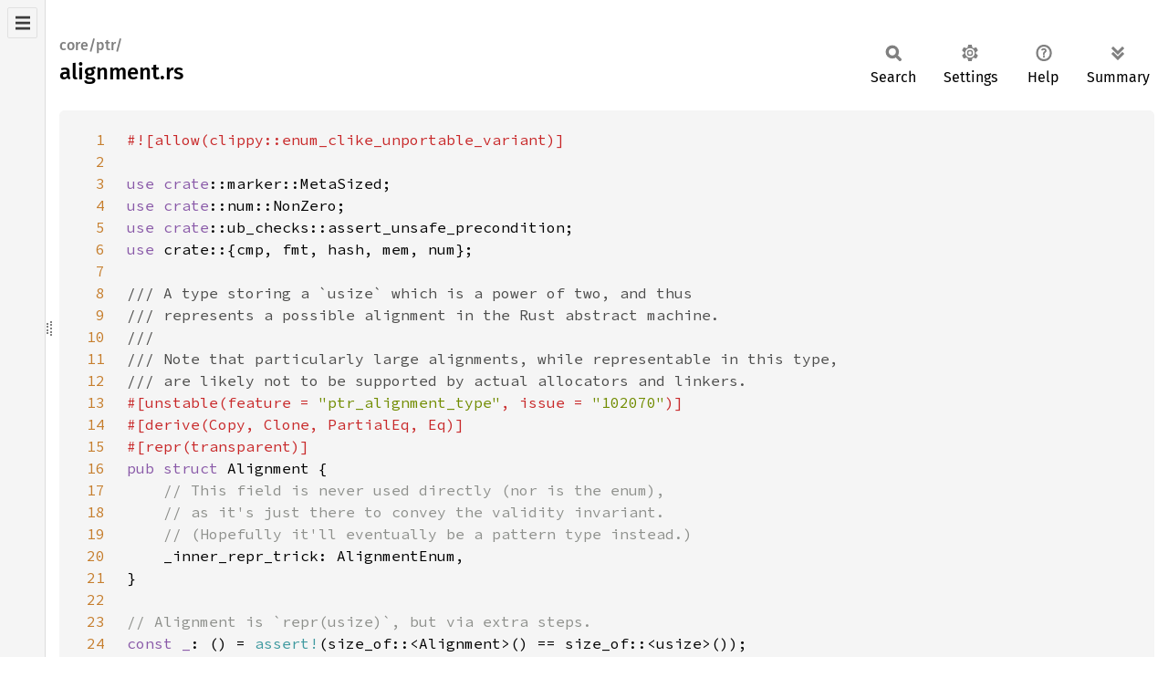

--- FILE ---
content_type: text/html
request_url: https://doc.rust-lang.org/nightly/src/core/ptr/alignment.rs.html
body_size: 9535
content:
<!DOCTYPE html><html lang="en"><head><meta charset="utf-8"><meta name="viewport" content="width=device-width, initial-scale=1.0"><meta name="generator" content="rustdoc"><meta name="description" content="Source of the Rust file `library/core/src/ptr/alignment.rs`."><title>alignment.rs - source</title><script>if(window.location.protocol!=="file:")document.head.insertAdjacentHTML("beforeend","SourceSerif4-Regular-6b053e98.ttf.woff2,FiraSans-Italic-81dc35de.woff2,FiraSans-Regular-0fe48ade.woff2,FiraSans-MediumItalic-ccf7e434.woff2,FiraSans-Medium-e1aa3f0a.woff2,SourceCodePro-Regular-8badfe75.ttf.woff2,SourceCodePro-Semibold-aa29a496.ttf.woff2".split(",").map(f=>`<link rel="preload" as="font" type="font/woff2"href="../../../static.files/${f}">`).join(""))</script><link rel="stylesheet" href="../../../static.files/normalize-9960930a.css"><link rel="stylesheet" href="../../../static.files/rustdoc-b7b9f40b.css"><meta name="rustdoc-vars" data-root-path="../../../" data-static-root-path="../../../static.files/" data-current-crate="core" data-themes="" data-resource-suffix="1.95.0" data-rustdoc-version="1.95.0-nightly (57d2fb136 2026-02-01)" data-channel="nightly" data-search-js="search-fb33671b.js" data-stringdex-js="stringdex-b897f86f.js" data-settings-js="settings-170eb4bf.js" ><script src="../../../static.files/storage-f9617a14.js"></script><script defer src="../../../static.files/src-script-813739b1.js"></script><script defer src="../../../src-files1.95.0.js"></script><script defer src="../../../static.files/main-12f88f4f.js"></script><noscript><link rel="stylesheet" href="../../../static.files/noscript-f7c3ffd8.css"></noscript><link rel="alternate icon" type="image/png" href="../../../static.files/favicon-32x32-eab170b8.png"><link rel="icon" type="image/svg+xml" href="../../../static.files/favicon-044be391.svg"></head><body class="rustdoc src"><a class="skip-main-content" href="#main-content">Skip to main content</a><!--[if lte IE 11]><div class="warning">This old browser is unsupported and will most likely display funky things.</div><![endif]--><nav class="sidebar"><div class="src-sidebar-title"><h2>Files</h2></div></nav><div class="sidebar-resizer" title="Drag to resize sidebar"></div><main><section id="main-content" class="content" tabindex="-1"><div class="main-heading"><h1><div class="sub-heading">core/ptr/</div>alignment.rs</h1><rustdoc-toolbar></rustdoc-toolbar></div><div class="example-wrap digits-3"><pre class="rust"><code><a href=#1 id=1 data-nosnippet>1</a><span class="attr">#![allow(clippy::enum_clike_unportable_variant)]
<a href=#2 id=2 data-nosnippet>2</a>
<a href=#3 id=3 data-nosnippet>3</a></span><span class="kw">use </span><span class="kw">crate</span>::marker::MetaSized;
<a href=#4 id=4 data-nosnippet>4</a><span class="kw">use </span><span class="kw">crate</span>::num::NonZero;
<a href=#5 id=5 data-nosnippet>5</a><span class="kw">use </span><span class="kw">crate</span>::ub_checks::assert_unsafe_precondition;
<a href=#6 id=6 data-nosnippet>6</a><span class="kw">use </span>crate::{cmp, fmt, hash, mem, num};
<a href=#7 id=7 data-nosnippet>7</a>
<a href=#8 id=8 data-nosnippet>8</a><span class="doccomment">/// A type storing a `usize` which is a power of two, and thus
<a href=#9 id=9 data-nosnippet>9</a>/// represents a possible alignment in the Rust abstract machine.
<a href=#10 id=10 data-nosnippet>10</a>///
<a href=#11 id=11 data-nosnippet>11</a>/// Note that particularly large alignments, while representable in this type,
<a href=#12 id=12 data-nosnippet>12</a>/// are likely not to be supported by actual allocators and linkers.
<a href=#13 id=13 data-nosnippet>13</a></span><span class="attr">#[unstable(feature = <span class="string">"ptr_alignment_type"</span>, issue = <span class="string">"102070"</span>)]
<a href=#14 id=14 data-nosnippet>14</a>#[derive(Copy, Clone, PartialEq, Eq)]
<a href=#15 id=15 data-nosnippet>15</a>#[repr(transparent)]
<a href=#16 id=16 data-nosnippet>16</a></span><span class="kw">pub struct </span>Alignment {
<a href=#17 id=17 data-nosnippet>17</a>    <span class="comment">// This field is never used directly (nor is the enum),
<a href=#18 id=18 data-nosnippet>18</a>    // as it's just there to convey the validity invariant.
<a href=#19 id=19 data-nosnippet>19</a>    // (Hopefully it'll eventually be a pattern type instead.)
<a href=#20 id=20 data-nosnippet>20</a>    </span>_inner_repr_trick: AlignmentEnum,
<a href=#21 id=21 data-nosnippet>21</a>}
<a href=#22 id=22 data-nosnippet>22</a>
<a href=#23 id=23 data-nosnippet>23</a><span class="comment">// Alignment is `repr(usize)`, but via extra steps.
<a href=#24 id=24 data-nosnippet>24</a></span><span class="kw">const _</span>: () = <span class="macro">assert!</span>(size_of::&lt;Alignment&gt;() == size_of::&lt;usize&gt;());
<a href=#25 id=25 data-nosnippet>25</a><span class="kw">const _</span>: () = <span class="macro">assert!</span>(align_of::&lt;Alignment&gt;() == align_of::&lt;usize&gt;());
<a href=#26 id=26 data-nosnippet>26</a>
<a href=#27 id=27 data-nosnippet>27</a><span class="kw">fn </span>_alignment_can_be_structurally_matched(a: Alignment) -&gt; bool {
<a href=#28 id=28 data-nosnippet>28</a>    <span class="macro">matches!</span>(a, Alignment::MIN)
<a href=#29 id=29 data-nosnippet>29</a>}
<a href=#30 id=30 data-nosnippet>30</a>
<a href=#31 id=31 data-nosnippet>31</a><span class="kw">impl </span>Alignment {
<a href=#32 id=32 data-nosnippet>32</a>    <span class="doccomment">/// The smallest possible alignment, 1.
<a href=#33 id=33 data-nosnippet>33</a>    ///
<a href=#34 id=34 data-nosnippet>34</a>    /// All addresses are always aligned at least this much.
<a href=#35 id=35 data-nosnippet>35</a>    ///
<a href=#36 id=36 data-nosnippet>36</a>    /// # Examples
<a href=#37 id=37 data-nosnippet>37</a>    ///
<a href=#38 id=38 data-nosnippet>38</a>    /// ```
<a href=#39 id=39 data-nosnippet>39</a>    /// #![feature(ptr_alignment_type)]
<a href=#40 id=40 data-nosnippet>40</a>    /// use std::ptr::Alignment;
<a href=#41 id=41 data-nosnippet>41</a>    ///
<a href=#42 id=42 data-nosnippet>42</a>    /// assert_eq!(Alignment::MIN.as_usize(), 1);
<a href=#43 id=43 data-nosnippet>43</a>    /// ```
<a href=#44 id=44 data-nosnippet>44</a>    </span><span class="attr">#[unstable(feature = <span class="string">"ptr_alignment_type"</span>, issue = <span class="string">"102070"</span>)]
<a href=#45 id=45 data-nosnippet>45</a>    </span><span class="kw">pub const </span>MIN: <span class="self">Self </span>= <span class="self">Self</span>::new(<span class="number">1</span>).unwrap();
<a href=#46 id=46 data-nosnippet>46</a>
<a href=#47 id=47 data-nosnippet>47</a>    <span class="doccomment">/// Returns the alignment for a type.
<a href=#48 id=48 data-nosnippet>48</a>    ///
<a href=#49 id=49 data-nosnippet>49</a>    /// This provides the same numerical value as [`align_of`],
<a href=#50 id=50 data-nosnippet>50</a>    /// but in an `Alignment` instead of a `usize`.
<a href=#51 id=51 data-nosnippet>51</a>    </span><span class="attr">#[unstable(feature = <span class="string">"ptr_alignment_type"</span>, issue = <span class="string">"102070"</span>)]
<a href=#52 id=52 data-nosnippet>52</a>    #[inline]
<a href=#53 id=53 data-nosnippet>53</a>    #[must_use]
<a href=#54 id=54 data-nosnippet>54</a>    </span><span class="kw">pub const fn </span>of&lt;T&gt;() -&gt; <span class="self">Self </span>{
<a href=#55 id=55 data-nosnippet>55</a>        <span class="comment">// This can't actually panic since type alignment is always a power of two.
<a href=#56 id=56 data-nosnippet>56</a>        </span><span class="kw">const </span>{ Alignment::new(align_of::&lt;T&gt;()).unwrap() }
<a href=#57 id=57 data-nosnippet>57</a>    }
<a href=#58 id=58 data-nosnippet>58</a>
<a href=#59 id=59 data-nosnippet>59</a>    <span class="doccomment">/// Returns the [ABI]-required minimum alignment of the type of the value that `val` points to.
<a href=#60 id=60 data-nosnippet>60</a>    ///
<a href=#61 id=61 data-nosnippet>61</a>    /// Every reference to a value of the type `T` must be a multiple of this number.
<a href=#62 id=62 data-nosnippet>62</a>    ///
<a href=#63 id=63 data-nosnippet>63</a>    /// [ABI]: https://en.wikipedia.org/wiki/Application_binary_interface
<a href=#64 id=64 data-nosnippet>64</a>    ///
<a href=#65 id=65 data-nosnippet>65</a>    /// # Examples
<a href=#66 id=66 data-nosnippet>66</a>    ///
<a href=#67 id=67 data-nosnippet>67</a>    /// ```
<a href=#68 id=68 data-nosnippet>68</a>    /// #![feature(ptr_alignment_type)]
<a href=#69 id=69 data-nosnippet>69</a>    /// use std::ptr::Alignment;
<a href=#70 id=70 data-nosnippet>70</a>    ///
<a href=#71 id=71 data-nosnippet>71</a>    /// assert_eq!(Alignment::of_val(&amp;5i32).as_usize(), 4);
<a href=#72 id=72 data-nosnippet>72</a>    /// ```
<a href=#73 id=73 data-nosnippet>73</a>    </span><span class="attr">#[inline]
<a href=#74 id=74 data-nosnippet>74</a>    #[must_use]
<a href=#75 id=75 data-nosnippet>75</a>    #[unstable(feature = <span class="string">"ptr_alignment_type"</span>, issue = <span class="string">"102070"</span>)]
<a href=#76 id=76 data-nosnippet>76</a>    </span><span class="kw">pub const fn </span>of_val&lt;T: MetaSized&gt;(val: <span class="kw-2">&amp;</span>T) -&gt; <span class="self">Self </span>{
<a href=#77 id=77 data-nosnippet>77</a>        <span class="kw">let </span>align = mem::align_of_val(val);
<a href=#78 id=78 data-nosnippet>78</a>        <span class="comment">// SAFETY: `align_of_val` returns valid alignment
<a href=#79 id=79 data-nosnippet>79</a>        </span><span class="kw">unsafe </span>{ Alignment::new_unchecked(align) }
<a href=#80 id=80 data-nosnippet>80</a>    }
<a href=#81 id=81 data-nosnippet>81</a>
<a href=#82 id=82 data-nosnippet>82</a>    <span class="doccomment">/// Returns the [ABI]-required minimum alignment of the type of the value that `val` points to.
<a href=#83 id=83 data-nosnippet>83</a>    ///
<a href=#84 id=84 data-nosnippet>84</a>    /// Every reference to a value of the type `T` must be a multiple of this number.
<a href=#85 id=85 data-nosnippet>85</a>    ///
<a href=#86 id=86 data-nosnippet>86</a>    /// [ABI]: https://en.wikipedia.org/wiki/Application_binary_interface
<a href=#87 id=87 data-nosnippet>87</a>    ///
<a href=#88 id=88 data-nosnippet>88</a>    /// # Safety
<a href=#89 id=89 data-nosnippet>89</a>    ///
<a href=#90 id=90 data-nosnippet>90</a>    /// This function is only safe to call if the following conditions hold:
<a href=#91 id=91 data-nosnippet>91</a>    ///
<a href=#92 id=92 data-nosnippet>92</a>    /// - If `T` is `Sized`, this function is always safe to call.
<a href=#93 id=93 data-nosnippet>93</a>    /// - If the unsized tail of `T` is:
<a href=#94 id=94 data-nosnippet>94</a>    ///     - a [slice], then the length of the slice tail must be an initialized
<a href=#95 id=95 data-nosnippet>95</a>    ///       integer, and the size of the *entire value*
<a href=#96 id=96 data-nosnippet>96</a>    ///       (dynamic tail length + statically sized prefix) must fit in `isize`.
<a href=#97 id=97 data-nosnippet>97</a>    ///       For the special case where the dynamic tail length is 0, this function
<a href=#98 id=98 data-nosnippet>98</a>    ///       is safe to call.
<a href=#99 id=99 data-nosnippet>99</a>    ///     - a [trait object], then the vtable part of the pointer must point
<a href=#100 id=100 data-nosnippet>100</a>    ///       to a valid vtable acquired by an unsizing coercion, and the size
<a href=#101 id=101 data-nosnippet>101</a>    ///       of the *entire value* (dynamic tail length + statically sized prefix)
<a href=#102 id=102 data-nosnippet>102</a>    ///       must fit in `isize`.
<a href=#103 id=103 data-nosnippet>103</a>    ///     - an (unstable) [extern type], then this function is always safe to
<a href=#104 id=104 data-nosnippet>104</a>    ///       call, but may panic or otherwise return the wrong value, as the
<a href=#105 id=105 data-nosnippet>105</a>    ///       extern type's layout is not known. This is the same behavior as
<a href=#106 id=106 data-nosnippet>106</a>    ///       [`Alignment::of_val`] on a reference to a type with an extern type tail.
<a href=#107 id=107 data-nosnippet>107</a>    ///     - otherwise, it is conservatively not allowed to call this function.
<a href=#108 id=108 data-nosnippet>108</a>    ///
<a href=#109 id=109 data-nosnippet>109</a>    /// [trait object]: ../../book/ch17-02-trait-objects.html
<a href=#110 id=110 data-nosnippet>110</a>    /// [extern type]: ../../unstable-book/language-features/extern-types.html
<a href=#111 id=111 data-nosnippet>111</a>    ///
<a href=#112 id=112 data-nosnippet>112</a>    /// # Examples
<a href=#113 id=113 data-nosnippet>113</a>    ///
<a href=#114 id=114 data-nosnippet>114</a>    /// ```
<a href=#115 id=115 data-nosnippet>115</a>    /// #![feature(ptr_alignment_type)]
<a href=#116 id=116 data-nosnippet>116</a>    /// #![feature(layout_for_ptr)]
<a href=#117 id=117 data-nosnippet>117</a>    /// use std::ptr::Alignment;
<a href=#118 id=118 data-nosnippet>118</a>    ///
<a href=#119 id=119 data-nosnippet>119</a>    /// assert_eq!(unsafe { Alignment::of_val_raw(&amp;5i32) }.as_usize(), 4);
<a href=#120 id=120 data-nosnippet>120</a>    /// ```
<a href=#121 id=121 data-nosnippet>121</a>    </span><span class="attr">#[inline]
<a href=#122 id=122 data-nosnippet>122</a>    #[must_use]
<a href=#123 id=123 data-nosnippet>123</a>    #[unstable(feature = <span class="string">"ptr_alignment_type"</span>, issue = <span class="string">"102070"</span>)]
<a href=#124 id=124 data-nosnippet>124</a>    </span><span class="comment">// #[unstable(feature = "layout_for_ptr", issue = "69835")]
<a href=#125 id=125 data-nosnippet>125</a>    </span><span class="kw">pub const unsafe fn </span>of_val_raw&lt;T: MetaSized&gt;(val: <span class="kw-2">*const </span>T) -&gt; <span class="self">Self </span>{
<a href=#126 id=126 data-nosnippet>126</a>        <span class="comment">// SAFETY: precondition propagated to the caller
<a href=#127 id=127 data-nosnippet>127</a>        </span><span class="kw">let </span>align = <span class="kw">unsafe </span>{ mem::align_of_val_raw(val) };
<a href=#128 id=128 data-nosnippet>128</a>        <span class="comment">// SAFETY: `align_of_val_raw` returns valid alignment
<a href=#129 id=129 data-nosnippet>129</a>        </span><span class="kw">unsafe </span>{ Alignment::new_unchecked(align) }
<a href=#130 id=130 data-nosnippet>130</a>    }
<a href=#131 id=131 data-nosnippet>131</a>
<a href=#132 id=132 data-nosnippet>132</a>    <span class="doccomment">/// Creates an `Alignment` from a `usize`, or returns `None` if it's
<a href=#133 id=133 data-nosnippet>133</a>    /// not a power of two.
<a href=#134 id=134 data-nosnippet>134</a>    ///
<a href=#135 id=135 data-nosnippet>135</a>    /// Note that `0` is not a power of two, nor a valid alignment.
<a href=#136 id=136 data-nosnippet>136</a>    </span><span class="attr">#[unstable(feature = <span class="string">"ptr_alignment_type"</span>, issue = <span class="string">"102070"</span>)]
<a href=#137 id=137 data-nosnippet>137</a>    #[inline]
<a href=#138 id=138 data-nosnippet>138</a>    </span><span class="kw">pub const fn </span>new(align: usize) -&gt; <span class="prelude-ty">Option</span>&lt;<span class="self">Self</span>&gt; {
<a href=#139 id=139 data-nosnippet>139</a>        <span class="kw">if </span>align.is_power_of_two() {
<a href=#140 id=140 data-nosnippet>140</a>            <span class="comment">// SAFETY: Just checked it only has one bit set
<a href=#141 id=141 data-nosnippet>141</a>            </span><span class="prelude-val">Some</span>(<span class="kw">unsafe </span>{ <span class="self">Self</span>::new_unchecked(align) })
<a href=#142 id=142 data-nosnippet>142</a>        } <span class="kw">else </span>{
<a href=#143 id=143 data-nosnippet>143</a>            <span class="prelude-val">None
<a href=#144 id=144 data-nosnippet>144</a>        </span>}
<a href=#145 id=145 data-nosnippet>145</a>    }
<a href=#146 id=146 data-nosnippet>146</a>
<a href=#147 id=147 data-nosnippet>147</a>    <span class="doccomment">/// Creates an `Alignment` from a power-of-two `usize`.
<a href=#148 id=148 data-nosnippet>148</a>    ///
<a href=#149 id=149 data-nosnippet>149</a>    /// # Safety
<a href=#150 id=150 data-nosnippet>150</a>    ///
<a href=#151 id=151 data-nosnippet>151</a>    /// `align` must be a power of two.
<a href=#152 id=152 data-nosnippet>152</a>    ///
<a href=#153 id=153 data-nosnippet>153</a>    /// Equivalently, it must be `1 &lt;&lt; exp` for some `exp` in `0..usize::BITS`.
<a href=#154 id=154 data-nosnippet>154</a>    /// It must *not* be zero.
<a href=#155 id=155 data-nosnippet>155</a>    </span><span class="attr">#[unstable(feature = <span class="string">"ptr_alignment_type"</span>, issue = <span class="string">"102070"</span>)]
<a href=#156 id=156 data-nosnippet>156</a>    #[inline]
<a href=#157 id=157 data-nosnippet>157</a>    #[track_caller]
<a href=#158 id=158 data-nosnippet>158</a>    </span><span class="kw">pub const unsafe fn </span>new_unchecked(align: usize) -&gt; <span class="self">Self </span>{
<a href=#159 id=159 data-nosnippet>159</a>        <span class="macro">assert_unsafe_precondition!</span>(
<a href=#160 id=160 data-nosnippet>160</a>            check_language_ub,
<a href=#161 id=161 data-nosnippet>161</a>            <span class="string">"Alignment::new_unchecked requires a power of two"</span>,
<a href=#162 id=162 data-nosnippet>162</a>            (align: usize = align) =&gt; align.is_power_of_two()
<a href=#163 id=163 data-nosnippet>163</a>        );
<a href=#164 id=164 data-nosnippet>164</a>
<a href=#165 id=165 data-nosnippet>165</a>        <span class="comment">// SAFETY: By precondition, this must be a power of two, and
<a href=#166 id=166 data-nosnippet>166</a>        // our variants encompass all possible powers of two.
<a href=#167 id=167 data-nosnippet>167</a>        </span><span class="kw">unsafe </span>{ mem::transmute::&lt;usize, Alignment&gt;(align) }
<a href=#168 id=168 data-nosnippet>168</a>    }
<a href=#169 id=169 data-nosnippet>169</a>
<a href=#170 id=170 data-nosnippet>170</a>    <span class="doccomment">/// Returns the alignment as a [`usize`].
<a href=#171 id=171 data-nosnippet>171</a>    </span><span class="attr">#[unstable(feature = <span class="string">"ptr_alignment_type"</span>, issue = <span class="string">"102070"</span>)]
<a href=#172 id=172 data-nosnippet>172</a>    #[inline]
<a href=#173 id=173 data-nosnippet>173</a>    </span><span class="kw">pub const fn </span>as_usize(<span class="self">self</span>) -&gt; usize {
<a href=#174 id=174 data-nosnippet>174</a>        <span class="comment">// Going through `as_nonzero` helps this be more clearly the inverse of
<a href=#175 id=175 data-nosnippet>175</a>        // `new_unchecked`, letting MIR optimizations fold it away.
<a href=#176 id=176 data-nosnippet>176</a>
<a href=#177 id=177 data-nosnippet>177</a>        </span><span class="self">self</span>.as_nonzero().get()
<a href=#178 id=178 data-nosnippet>178</a>    }
<a href=#179 id=179 data-nosnippet>179</a>
<a href=#180 id=180 data-nosnippet>180</a>    <span class="doccomment">/// Returns the alignment as a &lt;code&gt;[NonZero]&lt;[usize]&gt;&lt;/code&gt;.
<a href=#181 id=181 data-nosnippet>181</a>    </span><span class="attr">#[unstable(feature = <span class="string">"ptr_alignment_type"</span>, issue = <span class="string">"102070"</span>)]
<a href=#182 id=182 data-nosnippet>182</a>    #[inline]
<a href=#183 id=183 data-nosnippet>183</a>    </span><span class="kw">pub const fn </span>as_nonzero(<span class="self">self</span>) -&gt; NonZero&lt;usize&gt; {
<a href=#184 id=184 data-nosnippet>184</a>        <span class="comment">// This transmutes directly to avoid the UbCheck in `NonZero::new_unchecked`
<a href=#185 id=185 data-nosnippet>185</a>        // since there's no way for the user to trip that check anyway -- the
<a href=#186 id=186 data-nosnippet>186</a>        // validity invariant of the type would have to have been broken earlier --
<a href=#187 id=187 data-nosnippet>187</a>        // and emitting it in an otherwise simple method is bad for compile time.
<a href=#188 id=188 data-nosnippet>188</a>
<a href=#189 id=189 data-nosnippet>189</a>        // SAFETY: All the discriminants are non-zero.
<a href=#190 id=190 data-nosnippet>190</a>        </span><span class="kw">unsafe </span>{ mem::transmute::&lt;Alignment, NonZero&lt;usize&gt;&gt;(<span class="self">self</span>) }
<a href=#191 id=191 data-nosnippet>191</a>    }
<a href=#192 id=192 data-nosnippet>192</a>
<a href=#193 id=193 data-nosnippet>193</a>    <span class="doccomment">/// Returns the base-2 logarithm of the alignment.
<a href=#194 id=194 data-nosnippet>194</a>    ///
<a href=#195 id=195 data-nosnippet>195</a>    /// This is always exact, as `self` represents a power of two.
<a href=#196 id=196 data-nosnippet>196</a>    ///
<a href=#197 id=197 data-nosnippet>197</a>    /// # Examples
<a href=#198 id=198 data-nosnippet>198</a>    ///
<a href=#199 id=199 data-nosnippet>199</a>    /// ```
<a href=#200 id=200 data-nosnippet>200</a>    /// #![feature(ptr_alignment_type)]
<a href=#201 id=201 data-nosnippet>201</a>    /// use std::ptr::Alignment;
<a href=#202 id=202 data-nosnippet>202</a>    ///
<a href=#203 id=203 data-nosnippet>203</a>    /// assert_eq!(Alignment::of::&lt;u8&gt;().log2(), 0);
<a href=#204 id=204 data-nosnippet>204</a>    /// assert_eq!(Alignment::new(1024).unwrap().log2(), 10);
<a href=#205 id=205 data-nosnippet>205</a>    /// ```
<a href=#206 id=206 data-nosnippet>206</a>    </span><span class="attr">#[unstable(feature = <span class="string">"ptr_alignment_type"</span>, issue = <span class="string">"102070"</span>)]
<a href=#207 id=207 data-nosnippet>207</a>    #[inline]
<a href=#208 id=208 data-nosnippet>208</a>    </span><span class="kw">pub const fn </span>log2(<span class="self">self</span>) -&gt; u32 {
<a href=#209 id=209 data-nosnippet>209</a>        <span class="self">self</span>.as_nonzero().trailing_zeros()
<a href=#210 id=210 data-nosnippet>210</a>    }
<a href=#211 id=211 data-nosnippet>211</a>
<a href=#212 id=212 data-nosnippet>212</a>    <span class="doccomment">/// Returns a bit mask that can be used to match this alignment.
<a href=#213 id=213 data-nosnippet>213</a>    ///
<a href=#214 id=214 data-nosnippet>214</a>    /// This is equivalent to `!(self.as_usize() - 1)`.
<a href=#215 id=215 data-nosnippet>215</a>    ///
<a href=#216 id=216 data-nosnippet>216</a>    /// # Examples
<a href=#217 id=217 data-nosnippet>217</a>    ///
<a href=#218 id=218 data-nosnippet>218</a>    /// ```
<a href=#219 id=219 data-nosnippet>219</a>    /// #![feature(ptr_alignment_type)]
<a href=#220 id=220 data-nosnippet>220</a>    /// #![feature(ptr_mask)]
<a href=#221 id=221 data-nosnippet>221</a>    /// use std::ptr::{Alignment, NonNull};
<a href=#222 id=222 data-nosnippet>222</a>    ///
<a href=#223 id=223 data-nosnippet>223</a>    /// #[repr(align(1))] struct Align1(u8);
<a href=#224 id=224 data-nosnippet>224</a>    /// #[repr(align(2))] struct Align2(u16);
<a href=#225 id=225 data-nosnippet>225</a>    /// #[repr(align(4))] struct Align4(u32);
<a href=#226 id=226 data-nosnippet>226</a>    /// let one = &lt;NonNull&lt;Align1&gt;&gt;::dangling().as_ptr();
<a href=#227 id=227 data-nosnippet>227</a>    /// let two = &lt;NonNull&lt;Align2&gt;&gt;::dangling().as_ptr();
<a href=#228 id=228 data-nosnippet>228</a>    /// let four = &lt;NonNull&lt;Align4&gt;&gt;::dangling().as_ptr();
<a href=#229 id=229 data-nosnippet>229</a>    ///
<a href=#230 id=230 data-nosnippet>230</a>    /// assert_eq!(four.mask(Alignment::of::&lt;Align1&gt;().mask()), four);
<a href=#231 id=231 data-nosnippet>231</a>    /// assert_eq!(four.mask(Alignment::of::&lt;Align2&gt;().mask()), four);
<a href=#232 id=232 data-nosnippet>232</a>    /// assert_eq!(four.mask(Alignment::of::&lt;Align4&gt;().mask()), four);
<a href=#233 id=233 data-nosnippet>233</a>    /// assert_ne!(one.mask(Alignment::of::&lt;Align4&gt;().mask()), one);
<a href=#234 id=234 data-nosnippet>234</a>    /// ```
<a href=#235 id=235 data-nosnippet>235</a>    </span><span class="attr">#[unstable(feature = <span class="string">"ptr_alignment_type"</span>, issue = <span class="string">"102070"</span>)]
<a href=#236 id=236 data-nosnippet>236</a>    #[inline]
<a href=#237 id=237 data-nosnippet>237</a>    </span><span class="kw">pub const fn </span>mask(<span class="self">self</span>) -&gt; usize {
<a href=#238 id=238 data-nosnippet>238</a>        <span class="comment">// SAFETY: The alignment is always nonzero, and therefore decrementing won't overflow.
<a href=#239 id=239 data-nosnippet>239</a>        </span>!(<span class="kw">unsafe </span>{ <span class="self">self</span>.as_usize().unchecked_sub(<span class="number">1</span>) })
<a href=#240 id=240 data-nosnippet>240</a>    }
<a href=#241 id=241 data-nosnippet>241</a>
<a href=#242 id=242 data-nosnippet>242</a>    <span class="comment">// FIXME(const-hack) Remove me once `Ord::max` is usable in const
<a href=#243 id=243 data-nosnippet>243</a>    </span><span class="kw">pub</span>(<span class="kw">crate</span>) <span class="kw">const fn </span>max(a: <span class="self">Self</span>, b: <span class="self">Self</span>) -&gt; <span class="self">Self </span>{
<a href=#244 id=244 data-nosnippet>244</a>        <span class="kw">if </span>a.as_usize() &gt; b.as_usize() { a } <span class="kw">else </span>{ b }
<a href=#245 id=245 data-nosnippet>245</a>    }
<a href=#246 id=246 data-nosnippet>246</a>}
<a href=#247 id=247 data-nosnippet>247</a>
<a href=#248 id=248 data-nosnippet>248</a><span class="attr">#[unstable(feature = <span class="string">"ptr_alignment_type"</span>, issue = <span class="string">"102070"</span>)]
<a href=#249 id=249 data-nosnippet>249</a></span><span class="kw">impl </span>fmt::Debug <span class="kw">for </span>Alignment {
<a href=#250 id=250 data-nosnippet>250</a>    <span class="kw">fn </span>fmt(<span class="kw-2">&amp;</span><span class="self">self</span>, f: <span class="kw-2">&amp;mut </span>fmt::Formatter&lt;<span class="lifetime">'_</span>&gt;) -&gt; fmt::Result {
<a href=#251 id=251 data-nosnippet>251</a>        <span class="macro">write!</span>(f, <span class="string">"{:?} (1 &lt;&lt; {:?})"</span>, <span class="self">self</span>.as_nonzero(), <span class="self">self</span>.log2())
<a href=#252 id=252 data-nosnippet>252</a>    }
<a href=#253 id=253 data-nosnippet>253</a>}
<a href=#254 id=254 data-nosnippet>254</a>
<a href=#255 id=255 data-nosnippet>255</a><span class="attr">#[unstable(feature = <span class="string">"ptr_alignment_type"</span>, issue = <span class="string">"102070"</span>)]
<a href=#256 id=256 data-nosnippet>256</a>#[rustc_const_unstable(feature = <span class="string">"const_convert"</span>, issue = <span class="string">"143773"</span>)]
<a href=#257 id=257 data-nosnippet>257</a></span><span class="kw">impl const </span>TryFrom&lt;NonZero&lt;usize&gt;&gt; <span class="kw">for </span>Alignment {
<a href=#258 id=258 data-nosnippet>258</a>    <span class="kw">type </span>Error = num::TryFromIntError;
<a href=#259 id=259 data-nosnippet>259</a>
<a href=#260 id=260 data-nosnippet>260</a>    <span class="attr">#[inline]
<a href=#261 id=261 data-nosnippet>261</a>    </span><span class="kw">fn </span>try_from(align: NonZero&lt;usize&gt;) -&gt; <span class="prelude-ty">Result</span>&lt;Alignment, <span class="self">Self</span>::Error&gt; {
<a href=#262 id=262 data-nosnippet>262</a>        align.get().try_into()
<a href=#263 id=263 data-nosnippet>263</a>    }
<a href=#264 id=264 data-nosnippet>264</a>}
<a href=#265 id=265 data-nosnippet>265</a>
<a href=#266 id=266 data-nosnippet>266</a><span class="attr">#[unstable(feature = <span class="string">"ptr_alignment_type"</span>, issue = <span class="string">"102070"</span>)]
<a href=#267 id=267 data-nosnippet>267</a>#[rustc_const_unstable(feature = <span class="string">"const_convert"</span>, issue = <span class="string">"143773"</span>)]
<a href=#268 id=268 data-nosnippet>268</a></span><span class="kw">impl const </span>TryFrom&lt;usize&gt; <span class="kw">for </span>Alignment {
<a href=#269 id=269 data-nosnippet>269</a>    <span class="kw">type </span>Error = num::TryFromIntError;
<a href=#270 id=270 data-nosnippet>270</a>
<a href=#271 id=271 data-nosnippet>271</a>    <span class="attr">#[inline]
<a href=#272 id=272 data-nosnippet>272</a>    </span><span class="kw">fn </span>try_from(align: usize) -&gt; <span class="prelude-ty">Result</span>&lt;Alignment, <span class="self">Self</span>::Error&gt; {
<a href=#273 id=273 data-nosnippet>273</a>        <span class="self">Self</span>::new(align).ok_or(num::TryFromIntError(()))
<a href=#274 id=274 data-nosnippet>274</a>    }
<a href=#275 id=275 data-nosnippet>275</a>}
<a href=#276 id=276 data-nosnippet>276</a>
<a href=#277 id=277 data-nosnippet>277</a><span class="attr">#[unstable(feature = <span class="string">"ptr_alignment_type"</span>, issue = <span class="string">"102070"</span>)]
<a href=#278 id=278 data-nosnippet>278</a>#[rustc_const_unstable(feature = <span class="string">"const_convert"</span>, issue = <span class="string">"143773"</span>)]
<a href=#279 id=279 data-nosnippet>279</a></span><span class="kw">impl const </span>From&lt;Alignment&gt; <span class="kw">for </span>NonZero&lt;usize&gt; {
<a href=#280 id=280 data-nosnippet>280</a>    <span class="attr">#[inline]
<a href=#281 id=281 data-nosnippet>281</a>    </span><span class="kw">fn </span>from(align: Alignment) -&gt; NonZero&lt;usize&gt; {
<a href=#282 id=282 data-nosnippet>282</a>        align.as_nonzero()
<a href=#283 id=283 data-nosnippet>283</a>    }
<a href=#284 id=284 data-nosnippet>284</a>}
<a href=#285 id=285 data-nosnippet>285</a>
<a href=#286 id=286 data-nosnippet>286</a><span class="attr">#[unstable(feature = <span class="string">"ptr_alignment_type"</span>, issue = <span class="string">"102070"</span>)]
<a href=#287 id=287 data-nosnippet>287</a>#[rustc_const_unstable(feature = <span class="string">"const_convert"</span>, issue = <span class="string">"143773"</span>)]
<a href=#288 id=288 data-nosnippet>288</a></span><span class="kw">impl const </span>From&lt;Alignment&gt; <span class="kw">for </span>usize {
<a href=#289 id=289 data-nosnippet>289</a>    <span class="attr">#[inline]
<a href=#290 id=290 data-nosnippet>290</a>    </span><span class="kw">fn </span>from(align: Alignment) -&gt; usize {
<a href=#291 id=291 data-nosnippet>291</a>        align.as_usize()
<a href=#292 id=292 data-nosnippet>292</a>    }
<a href=#293 id=293 data-nosnippet>293</a>}
<a href=#294 id=294 data-nosnippet>294</a>
<a href=#295 id=295 data-nosnippet>295</a><span class="attr">#[unstable(feature = <span class="string">"ptr_alignment_type"</span>, issue = <span class="string">"102070"</span>)]
<a href=#296 id=296 data-nosnippet>296</a></span><span class="kw">impl </span>cmp::Ord <span class="kw">for </span>Alignment {
<a href=#297 id=297 data-nosnippet>297</a>    <span class="attr">#[inline]
<a href=#298 id=298 data-nosnippet>298</a>    </span><span class="kw">fn </span>cmp(<span class="kw-2">&amp;</span><span class="self">self</span>, other: <span class="kw-2">&amp;</span><span class="self">Self</span>) -&gt; cmp::Ordering {
<a href=#299 id=299 data-nosnippet>299</a>        <span class="self">self</span>.as_nonzero().get().cmp(<span class="kw-2">&amp;</span>other.as_nonzero().get())
<a href=#300 id=300 data-nosnippet>300</a>    }
<a href=#301 id=301 data-nosnippet>301</a>}
<a href=#302 id=302 data-nosnippet>302</a>
<a href=#303 id=303 data-nosnippet>303</a><span class="attr">#[unstable(feature = <span class="string">"ptr_alignment_type"</span>, issue = <span class="string">"102070"</span>)]
<a href=#304 id=304 data-nosnippet>304</a></span><span class="kw">impl </span>cmp::PartialOrd <span class="kw">for </span>Alignment {
<a href=#305 id=305 data-nosnippet>305</a>    <span class="attr">#[inline]
<a href=#306 id=306 data-nosnippet>306</a>    </span><span class="kw">fn </span>partial_cmp(<span class="kw-2">&amp;</span><span class="self">self</span>, other: <span class="kw-2">&amp;</span><span class="self">Self</span>) -&gt; <span class="prelude-ty">Option</span>&lt;cmp::Ordering&gt; {
<a href=#307 id=307 data-nosnippet>307</a>        <span class="prelude-val">Some</span>(<span class="self">self</span>.cmp(other))
<a href=#308 id=308 data-nosnippet>308</a>    }
<a href=#309 id=309 data-nosnippet>309</a>}
<a href=#310 id=310 data-nosnippet>310</a>
<a href=#311 id=311 data-nosnippet>311</a><span class="attr">#[unstable(feature = <span class="string">"ptr_alignment_type"</span>, issue = <span class="string">"102070"</span>)]
<a href=#312 id=312 data-nosnippet>312</a></span><span class="kw">impl </span>hash::Hash <span class="kw">for </span>Alignment {
<a href=#313 id=313 data-nosnippet>313</a>    <span class="attr">#[inline]
<a href=#314 id=314 data-nosnippet>314</a>    </span><span class="kw">fn </span>hash&lt;H: hash::Hasher&gt;(<span class="kw-2">&amp;</span><span class="self">self</span>, state: <span class="kw-2">&amp;mut </span>H) {
<a href=#315 id=315 data-nosnippet>315</a>        <span class="self">self</span>.as_nonzero().hash(state)
<a href=#316 id=316 data-nosnippet>316</a>    }
<a href=#317 id=317 data-nosnippet>317</a>}
<a href=#318 id=318 data-nosnippet>318</a>
<a href=#319 id=319 data-nosnippet>319</a><span class="doccomment">/// Returns [`Alignment::MIN`], which is valid for any type.
<a href=#320 id=320 data-nosnippet>320</a></span><span class="attr">#[unstable(feature = <span class="string">"ptr_alignment_type"</span>, issue = <span class="string">"102070"</span>)]
<a href=#321 id=321 data-nosnippet>321</a>#[rustc_const_unstable(feature = <span class="string">"const_default"</span>, issue = <span class="string">"143894"</span>)]
<a href=#322 id=322 data-nosnippet>322</a></span><span class="kw">impl const </span>Default <span class="kw">for </span>Alignment {
<a href=#323 id=323 data-nosnippet>323</a>    <span class="kw">fn </span>default() -&gt; Alignment {
<a href=#324 id=324 data-nosnippet>324</a>        Alignment::MIN
<a href=#325 id=325 data-nosnippet>325</a>    }
<a href=#326 id=326 data-nosnippet>326</a>}
<a href=#327 id=327 data-nosnippet>327</a>
<a href=#328 id=328 data-nosnippet>328</a><span class="attr">#[cfg(target_pointer_width = <span class="string">"16"</span>)]
<a href=#329 id=329 data-nosnippet>329</a>#[derive(Copy, Clone, PartialEq, Eq)]
<a href=#330 id=330 data-nosnippet>330</a>#[repr(usize)]
<a href=#331 id=331 data-nosnippet>331</a></span><span class="kw">enum </span>AlignmentEnum {
<a href=#332 id=332 data-nosnippet>332</a>    _Align1Shl0 = <span class="number">1 </span>&lt;&lt; <span class="number">0</span>,
<a href=#333 id=333 data-nosnippet>333</a>    _Align1Shl1 = <span class="number">1 </span>&lt;&lt; <span class="number">1</span>,
<a href=#334 id=334 data-nosnippet>334</a>    _Align1Shl2 = <span class="number">1 </span>&lt;&lt; <span class="number">2</span>,
<a href=#335 id=335 data-nosnippet>335</a>    _Align1Shl3 = <span class="number">1 </span>&lt;&lt; <span class="number">3</span>,
<a href=#336 id=336 data-nosnippet>336</a>    _Align1Shl4 = <span class="number">1 </span>&lt;&lt; <span class="number">4</span>,
<a href=#337 id=337 data-nosnippet>337</a>    _Align1Shl5 = <span class="number">1 </span>&lt;&lt; <span class="number">5</span>,
<a href=#338 id=338 data-nosnippet>338</a>    _Align1Shl6 = <span class="number">1 </span>&lt;&lt; <span class="number">6</span>,
<a href=#339 id=339 data-nosnippet>339</a>    _Align1Shl7 = <span class="number">1 </span>&lt;&lt; <span class="number">7</span>,
<a href=#340 id=340 data-nosnippet>340</a>    _Align1Shl8 = <span class="number">1 </span>&lt;&lt; <span class="number">8</span>,
<a href=#341 id=341 data-nosnippet>341</a>    _Align1Shl9 = <span class="number">1 </span>&lt;&lt; <span class="number">9</span>,
<a href=#342 id=342 data-nosnippet>342</a>    _Align1Shl10 = <span class="number">1 </span>&lt;&lt; <span class="number">10</span>,
<a href=#343 id=343 data-nosnippet>343</a>    _Align1Shl11 = <span class="number">1 </span>&lt;&lt; <span class="number">11</span>,
<a href=#344 id=344 data-nosnippet>344</a>    _Align1Shl12 = <span class="number">1 </span>&lt;&lt; <span class="number">12</span>,
<a href=#345 id=345 data-nosnippet>345</a>    _Align1Shl13 = <span class="number">1 </span>&lt;&lt; <span class="number">13</span>,
<a href=#346 id=346 data-nosnippet>346</a>    _Align1Shl14 = <span class="number">1 </span>&lt;&lt; <span class="number">14</span>,
<a href=#347 id=347 data-nosnippet>347</a>    _Align1Shl15 = <span class="number">1 </span>&lt;&lt; <span class="number">15</span>,
<a href=#348 id=348 data-nosnippet>348</a>}
<a href=#349 id=349 data-nosnippet>349</a>
<a href=#350 id=350 data-nosnippet>350</a><span class="attr">#[cfg(target_pointer_width = <span class="string">"32"</span>)]
<a href=#351 id=351 data-nosnippet>351</a>#[derive(Copy, Clone, PartialEq, Eq)]
<a href=#352 id=352 data-nosnippet>352</a>#[repr(usize)]
<a href=#353 id=353 data-nosnippet>353</a></span><span class="kw">enum </span>AlignmentEnum {
<a href=#354 id=354 data-nosnippet>354</a>    _Align1Shl0 = <span class="number">1 </span>&lt;&lt; <span class="number">0</span>,
<a href=#355 id=355 data-nosnippet>355</a>    _Align1Shl1 = <span class="number">1 </span>&lt;&lt; <span class="number">1</span>,
<a href=#356 id=356 data-nosnippet>356</a>    _Align1Shl2 = <span class="number">1 </span>&lt;&lt; <span class="number">2</span>,
<a href=#357 id=357 data-nosnippet>357</a>    _Align1Shl3 = <span class="number">1 </span>&lt;&lt; <span class="number">3</span>,
<a href=#358 id=358 data-nosnippet>358</a>    _Align1Shl4 = <span class="number">1 </span>&lt;&lt; <span class="number">4</span>,
<a href=#359 id=359 data-nosnippet>359</a>    _Align1Shl5 = <span class="number">1 </span>&lt;&lt; <span class="number">5</span>,
<a href=#360 id=360 data-nosnippet>360</a>    _Align1Shl6 = <span class="number">1 </span>&lt;&lt; <span class="number">6</span>,
<a href=#361 id=361 data-nosnippet>361</a>    _Align1Shl7 = <span class="number">1 </span>&lt;&lt; <span class="number">7</span>,
<a href=#362 id=362 data-nosnippet>362</a>    _Align1Shl8 = <span class="number">1 </span>&lt;&lt; <span class="number">8</span>,
<a href=#363 id=363 data-nosnippet>363</a>    _Align1Shl9 = <span class="number">1 </span>&lt;&lt; <span class="number">9</span>,
<a href=#364 id=364 data-nosnippet>364</a>    _Align1Shl10 = <span class="number">1 </span>&lt;&lt; <span class="number">10</span>,
<a href=#365 id=365 data-nosnippet>365</a>    _Align1Shl11 = <span class="number">1 </span>&lt;&lt; <span class="number">11</span>,
<a href=#366 id=366 data-nosnippet>366</a>    _Align1Shl12 = <span class="number">1 </span>&lt;&lt; <span class="number">12</span>,
<a href=#367 id=367 data-nosnippet>367</a>    _Align1Shl13 = <span class="number">1 </span>&lt;&lt; <span class="number">13</span>,
<a href=#368 id=368 data-nosnippet>368</a>    _Align1Shl14 = <span class="number">1 </span>&lt;&lt; <span class="number">14</span>,
<a href=#369 id=369 data-nosnippet>369</a>    _Align1Shl15 = <span class="number">1 </span>&lt;&lt; <span class="number">15</span>,
<a href=#370 id=370 data-nosnippet>370</a>    _Align1Shl16 = <span class="number">1 </span>&lt;&lt; <span class="number">16</span>,
<a href=#371 id=371 data-nosnippet>371</a>    _Align1Shl17 = <span class="number">1 </span>&lt;&lt; <span class="number">17</span>,
<a href=#372 id=372 data-nosnippet>372</a>    _Align1Shl18 = <span class="number">1 </span>&lt;&lt; <span class="number">18</span>,
<a href=#373 id=373 data-nosnippet>373</a>    _Align1Shl19 = <span class="number">1 </span>&lt;&lt; <span class="number">19</span>,
<a href=#374 id=374 data-nosnippet>374</a>    _Align1Shl20 = <span class="number">1 </span>&lt;&lt; <span class="number">20</span>,
<a href=#375 id=375 data-nosnippet>375</a>    _Align1Shl21 = <span class="number">1 </span>&lt;&lt; <span class="number">21</span>,
<a href=#376 id=376 data-nosnippet>376</a>    _Align1Shl22 = <span class="number">1 </span>&lt;&lt; <span class="number">22</span>,
<a href=#377 id=377 data-nosnippet>377</a>    _Align1Shl23 = <span class="number">1 </span>&lt;&lt; <span class="number">23</span>,
<a href=#378 id=378 data-nosnippet>378</a>    _Align1Shl24 = <span class="number">1 </span>&lt;&lt; <span class="number">24</span>,
<a href=#379 id=379 data-nosnippet>379</a>    _Align1Shl25 = <span class="number">1 </span>&lt;&lt; <span class="number">25</span>,
<a href=#380 id=380 data-nosnippet>380</a>    _Align1Shl26 = <span class="number">1 </span>&lt;&lt; <span class="number">26</span>,
<a href=#381 id=381 data-nosnippet>381</a>    _Align1Shl27 = <span class="number">1 </span>&lt;&lt; <span class="number">27</span>,
<a href=#382 id=382 data-nosnippet>382</a>    _Align1Shl28 = <span class="number">1 </span>&lt;&lt; <span class="number">28</span>,
<a href=#383 id=383 data-nosnippet>383</a>    _Align1Shl29 = <span class="number">1 </span>&lt;&lt; <span class="number">29</span>,
<a href=#384 id=384 data-nosnippet>384</a>    _Align1Shl30 = <span class="number">1 </span>&lt;&lt; <span class="number">30</span>,
<a href=#385 id=385 data-nosnippet>385</a>    _Align1Shl31 = <span class="number">1 </span>&lt;&lt; <span class="number">31</span>,
<a href=#386 id=386 data-nosnippet>386</a>}
<a href=#387 id=387 data-nosnippet>387</a>
<a href=#388 id=388 data-nosnippet>388</a><span class="attr">#[cfg(target_pointer_width = <span class="string">"64"</span>)]
<a href=#389 id=389 data-nosnippet>389</a>#[derive(Copy, Clone, PartialEq, Eq)]
<a href=#390 id=390 data-nosnippet>390</a>#[repr(usize)]
<a href=#391 id=391 data-nosnippet>391</a></span><span class="kw">enum </span>AlignmentEnum {
<a href=#392 id=392 data-nosnippet>392</a>    _Align1Shl0 = <span class="number">1 </span>&lt;&lt; <span class="number">0</span>,
<a href=#393 id=393 data-nosnippet>393</a>    _Align1Shl1 = <span class="number">1 </span>&lt;&lt; <span class="number">1</span>,
<a href=#394 id=394 data-nosnippet>394</a>    _Align1Shl2 = <span class="number">1 </span>&lt;&lt; <span class="number">2</span>,
<a href=#395 id=395 data-nosnippet>395</a>    _Align1Shl3 = <span class="number">1 </span>&lt;&lt; <span class="number">3</span>,
<a href=#396 id=396 data-nosnippet>396</a>    _Align1Shl4 = <span class="number">1 </span>&lt;&lt; <span class="number">4</span>,
<a href=#397 id=397 data-nosnippet>397</a>    _Align1Shl5 = <span class="number">1 </span>&lt;&lt; <span class="number">5</span>,
<a href=#398 id=398 data-nosnippet>398</a>    _Align1Shl6 = <span class="number">1 </span>&lt;&lt; <span class="number">6</span>,
<a href=#399 id=399 data-nosnippet>399</a>    _Align1Shl7 = <span class="number">1 </span>&lt;&lt; <span class="number">7</span>,
<a href=#400 id=400 data-nosnippet>400</a>    _Align1Shl8 = <span class="number">1 </span>&lt;&lt; <span class="number">8</span>,
<a href=#401 id=401 data-nosnippet>401</a>    _Align1Shl9 = <span class="number">1 </span>&lt;&lt; <span class="number">9</span>,
<a href=#402 id=402 data-nosnippet>402</a>    _Align1Shl10 = <span class="number">1 </span>&lt;&lt; <span class="number">10</span>,
<a href=#403 id=403 data-nosnippet>403</a>    _Align1Shl11 = <span class="number">1 </span>&lt;&lt; <span class="number">11</span>,
<a href=#404 id=404 data-nosnippet>404</a>    _Align1Shl12 = <span class="number">1 </span>&lt;&lt; <span class="number">12</span>,
<a href=#405 id=405 data-nosnippet>405</a>    _Align1Shl13 = <span class="number">1 </span>&lt;&lt; <span class="number">13</span>,
<a href=#406 id=406 data-nosnippet>406</a>    _Align1Shl14 = <span class="number">1 </span>&lt;&lt; <span class="number">14</span>,
<a href=#407 id=407 data-nosnippet>407</a>    _Align1Shl15 = <span class="number">1 </span>&lt;&lt; <span class="number">15</span>,
<a href=#408 id=408 data-nosnippet>408</a>    _Align1Shl16 = <span class="number">1 </span>&lt;&lt; <span class="number">16</span>,
<a href=#409 id=409 data-nosnippet>409</a>    _Align1Shl17 = <span class="number">1 </span>&lt;&lt; <span class="number">17</span>,
<a href=#410 id=410 data-nosnippet>410</a>    _Align1Shl18 = <span class="number">1 </span>&lt;&lt; <span class="number">18</span>,
<a href=#411 id=411 data-nosnippet>411</a>    _Align1Shl19 = <span class="number">1 </span>&lt;&lt; <span class="number">19</span>,
<a href=#412 id=412 data-nosnippet>412</a>    _Align1Shl20 = <span class="number">1 </span>&lt;&lt; <span class="number">20</span>,
<a href=#413 id=413 data-nosnippet>413</a>    _Align1Shl21 = <span class="number">1 </span>&lt;&lt; <span class="number">21</span>,
<a href=#414 id=414 data-nosnippet>414</a>    _Align1Shl22 = <span class="number">1 </span>&lt;&lt; <span class="number">22</span>,
<a href=#415 id=415 data-nosnippet>415</a>    _Align1Shl23 = <span class="number">1 </span>&lt;&lt; <span class="number">23</span>,
<a href=#416 id=416 data-nosnippet>416</a>    _Align1Shl24 = <span class="number">1 </span>&lt;&lt; <span class="number">24</span>,
<a href=#417 id=417 data-nosnippet>417</a>    _Align1Shl25 = <span class="number">1 </span>&lt;&lt; <span class="number">25</span>,
<a href=#418 id=418 data-nosnippet>418</a>    _Align1Shl26 = <span class="number">1 </span>&lt;&lt; <span class="number">26</span>,
<a href=#419 id=419 data-nosnippet>419</a>    _Align1Shl27 = <span class="number">1 </span>&lt;&lt; <span class="number">27</span>,
<a href=#420 id=420 data-nosnippet>420</a>    _Align1Shl28 = <span class="number">1 </span>&lt;&lt; <span class="number">28</span>,
<a href=#421 id=421 data-nosnippet>421</a>    _Align1Shl29 = <span class="number">1 </span>&lt;&lt; <span class="number">29</span>,
<a href=#422 id=422 data-nosnippet>422</a>    _Align1Shl30 = <span class="number">1 </span>&lt;&lt; <span class="number">30</span>,
<a href=#423 id=423 data-nosnippet>423</a>    _Align1Shl31 = <span class="number">1 </span>&lt;&lt; <span class="number">31</span>,
<a href=#424 id=424 data-nosnippet>424</a>    _Align1Shl32 = <span class="number">1 </span>&lt;&lt; <span class="number">32</span>,
<a href=#425 id=425 data-nosnippet>425</a>    _Align1Shl33 = <span class="number">1 </span>&lt;&lt; <span class="number">33</span>,
<a href=#426 id=426 data-nosnippet>426</a>    _Align1Shl34 = <span class="number">1 </span>&lt;&lt; <span class="number">34</span>,
<a href=#427 id=427 data-nosnippet>427</a>    _Align1Shl35 = <span class="number">1 </span>&lt;&lt; <span class="number">35</span>,
<a href=#428 id=428 data-nosnippet>428</a>    _Align1Shl36 = <span class="number">1 </span>&lt;&lt; <span class="number">36</span>,
<a href=#429 id=429 data-nosnippet>429</a>    _Align1Shl37 = <span class="number">1 </span>&lt;&lt; <span class="number">37</span>,
<a href=#430 id=430 data-nosnippet>430</a>    _Align1Shl38 = <span class="number">1 </span>&lt;&lt; <span class="number">38</span>,
<a href=#431 id=431 data-nosnippet>431</a>    _Align1Shl39 = <span class="number">1 </span>&lt;&lt; <span class="number">39</span>,
<a href=#432 id=432 data-nosnippet>432</a>    _Align1Shl40 = <span class="number">1 </span>&lt;&lt; <span class="number">40</span>,
<a href=#433 id=433 data-nosnippet>433</a>    _Align1Shl41 = <span class="number">1 </span>&lt;&lt; <span class="number">41</span>,
<a href=#434 id=434 data-nosnippet>434</a>    _Align1Shl42 = <span class="number">1 </span>&lt;&lt; <span class="number">42</span>,
<a href=#435 id=435 data-nosnippet>435</a>    _Align1Shl43 = <span class="number">1 </span>&lt;&lt; <span class="number">43</span>,
<a href=#436 id=436 data-nosnippet>436</a>    _Align1Shl44 = <span class="number">1 </span>&lt;&lt; <span class="number">44</span>,
<a href=#437 id=437 data-nosnippet>437</a>    _Align1Shl45 = <span class="number">1 </span>&lt;&lt; <span class="number">45</span>,
<a href=#438 id=438 data-nosnippet>438</a>    _Align1Shl46 = <span class="number">1 </span>&lt;&lt; <span class="number">46</span>,
<a href=#439 id=439 data-nosnippet>439</a>    _Align1Shl47 = <span class="number">1 </span>&lt;&lt; <span class="number">47</span>,
<a href=#440 id=440 data-nosnippet>440</a>    _Align1Shl48 = <span class="number">1 </span>&lt;&lt; <span class="number">48</span>,
<a href=#441 id=441 data-nosnippet>441</a>    _Align1Shl49 = <span class="number">1 </span>&lt;&lt; <span class="number">49</span>,
<a href=#442 id=442 data-nosnippet>442</a>    _Align1Shl50 = <span class="number">1 </span>&lt;&lt; <span class="number">50</span>,
<a href=#443 id=443 data-nosnippet>443</a>    _Align1Shl51 = <span class="number">1 </span>&lt;&lt; <span class="number">51</span>,
<a href=#444 id=444 data-nosnippet>444</a>    _Align1Shl52 = <span class="number">1 </span>&lt;&lt; <span class="number">52</span>,
<a href=#445 id=445 data-nosnippet>445</a>    _Align1Shl53 = <span class="number">1 </span>&lt;&lt; <span class="number">53</span>,
<a href=#446 id=446 data-nosnippet>446</a>    _Align1Shl54 = <span class="number">1 </span>&lt;&lt; <span class="number">54</span>,
<a href=#447 id=447 data-nosnippet>447</a>    _Align1Shl55 = <span class="number">1 </span>&lt;&lt; <span class="number">55</span>,
<a href=#448 id=448 data-nosnippet>448</a>    _Align1Shl56 = <span class="number">1 </span>&lt;&lt; <span class="number">56</span>,
<a href=#449 id=449 data-nosnippet>449</a>    _Align1Shl57 = <span class="number">1 </span>&lt;&lt; <span class="number">57</span>,
<a href=#450 id=450 data-nosnippet>450</a>    _Align1Shl58 = <span class="number">1 </span>&lt;&lt; <span class="number">58</span>,
<a href=#451 id=451 data-nosnippet>451</a>    _Align1Shl59 = <span class="number">1 </span>&lt;&lt; <span class="number">59</span>,
<a href=#452 id=452 data-nosnippet>452</a>    _Align1Shl60 = <span class="number">1 </span>&lt;&lt; <span class="number">60</span>,
<a href=#453 id=453 data-nosnippet>453</a>    _Align1Shl61 = <span class="number">1 </span>&lt;&lt; <span class="number">61</span>,
<a href=#454 id=454 data-nosnippet>454</a>    _Align1Shl62 = <span class="number">1 </span>&lt;&lt; <span class="number">62</span>,
<a href=#455 id=455 data-nosnippet>455</a>    _Align1Shl63 = <span class="number">1 </span>&lt;&lt; <span class="number">63</span>,
<a href=#456 id=456 data-nosnippet>456</a>}
</code></pre></div></section></main></body></html>

--- FILE ---
content_type: text/javascript
request_url: https://doc.rust-lang.org/nightly/src-files1.95.0.js
body_size: 3527
content:
createSrcSidebar('[["alloc",["",[["boxed",[],["convert.rs","iter.rs","thin.rs"]],["collections",[["binary_heap",[],["mod.rs"]],["btree",[["map",[],["entry.rs"]],["set",[],["entry.rs"]]],["append.rs","borrow.rs","dedup_sorted_iter.rs","fix.rs","map.rs","mem.rs","merge_iter.rs","mod.rs","navigate.rs","node.rs","remove.rs","search.rs","set.rs","set_val.rs","split.rs"]],["vec_deque",[],["drain.rs","extract_if.rs","into_iter.rs","iter.rs","iter_mut.rs","macros.rs","mod.rs","spec_extend.rs","spec_from_iter.rs","splice.rs"]]],["linked_list.rs","mod.rs"]],["ffi",[],["c_str.rs","mod.rs"]],["raw_vec",[],["mod.rs"]],["vec",[],["cow.rs","drain.rs","extract_if.rs","in_place_collect.rs","in_place_drop.rs","into_iter.rs","is_zero.rs","mod.rs","partial_eq.rs","peek_mut.rs","set_len_on_drop.rs","spec_extend.rs","spec_from_elem.rs","spec_from_iter.rs","spec_from_iter_nested.rs","splice.rs"]],["wtf8",[],["mod.rs"]]],["alloc.rs","borrow.rs","boxed.rs","bstr.rs","fmt.rs","lib.rs","macros.rs","rc.rs","slice.rs","str.rs","string.rs","sync.rs","task.rs"]]],["core",["",[["alloc",[],["global.rs","layout.rs","mod.rs"]],["array",[["iter",[],["iter_inner.rs"]]],["ascii.rs","drain.rs","equality.rs","iter.rs","mod.rs"]],["ascii",[],["ascii_char.rs"]],["async_iter",[],["async_iter.rs","from_iter.rs","mod.rs"]],["bstr",[],["mod.rs","traits.rs"]],["cell",[],["lazy.rs","once.rs"]],["char",[],["convert.rs","decode.rs","methods.rs","mod.rs"]],["clone",[],["uninit.rs"]],["cmp",[],["bytewise.rs"]],["convert",[],["mod.rs","num.rs"]],["ffi",[],["c_str.rs","mod.rs","primitives.rs","va_list.rs"]],["fmt",[],["builders.rs","float.rs","mod.rs","num.rs","num_buffer.rs","rt.rs"]],["future",[],["async_drop.rs","future.rs","into_future.rs","join.rs","mod.rs","pending.rs","poll_fn.rs","ready.rs"]],["hash",[],["mod.rs","sip.rs"]],["intrinsics",[],["bounds.rs","fallback.rs","gpu.rs","mir.rs","mod.rs","simd.rs"]],["io",[],["borrowed_buf.rs","mod.rs"]],["iter",[["adapters",[],["array_chunks.rs","by_ref_sized.rs","chain.rs","cloned.rs","copied.rs","cycle.rs","enumerate.rs","filter.rs","filter_map.rs","flatten.rs","fuse.rs","inspect.rs","intersperse.rs","map.rs","map_while.rs","map_windows.rs","mod.rs","peekable.rs","rev.rs","scan.rs","skip.rs","skip_while.rs","step_by.rs","take.rs","take_while.rs","zip.rs"]],["sources",[],["empty.rs","from_coroutine.rs","from_fn.rs","generator.rs","once.rs","once_with.rs","repeat.rs","repeat_n.rs","repeat_with.rs","successors.rs"]],["traits",[],["accum.rs","collect.rs","double_ended.rs","exact_size.rs","iterator.rs","marker.rs","mod.rs","unchecked_iterator.rs"]]],["mod.rs","range.rs","sources.rs"]],["macros",[],["mod.rs"]],["marker",[],["variance.rs"]],["mem",[],["drop_guard.rs","manually_drop.rs","maybe_dangling.rs","maybe_uninit.rs","mod.rs","transmutability.rs","type_info.rs"]],["net",[],["display_buffer.rs","ip_addr.rs","mod.rs","parser.rs","socket_addr.rs"]],["num",[["dec2flt",[],["common.rs","decimal.rs","decimal_seq.rs","float.rs","fpu.rs","lemire.rs","mod.rs","parse.rs","slow.rs","table.rs"]],["flt2dec",[["strategy",[],["dragon.rs","grisu.rs"]]],["decoder.rs","estimator.rs","mod.rs"]],["shells",[],["legacy_int_modules.rs"]]],["bignum.rs","diy_float.rs","error.rs","f128.rs","f16.rs","f32.rs","f64.rs","fmt.rs","int_bits.rs","int_log10.rs","int_macros.rs","int_sqrt.rs","libm.rs","mod.rs","niche_types.rs","nonzero.rs","overflow_panic.rs","saturating.rs","uint_macros.rs","wrapping.rs"]],["ops",[],["arith.rs","async_function.rs","bit.rs","control_flow.rs","coroutine.rs","deref.rs","drop.rs","function.rs","index.rs","index_range.rs","mod.rs","range.rs","reborrow.rs","try_trait.rs","unsize.rs"]],["os",[["darwin",[],["mod.rs","objc.rs"]]],["mod.rs"]],["panic",[],["location.rs","panic_info.rs","unwind_safe.rs"]],["pin",[],["unsafe_pinned.rs"]],["portable-simd",[["crates",[["core_simd",[["src",[["ops",[],["assign.rs","deref.rs","shift_scalar.rs","unary.rs"]],["simd",[["cmp",[],["eq.rs","ord.rs"]],["num",[],["float.rs","int.rs","uint.rs"]],["ptr",[],["const_ptr.rs","mut_ptr.rs"]]],["cmp.rs","num.rs","prelude.rs","ptr.rs"]],["vendor",[],["x86.rs"]]],["alias.rs","cast.rs","fmt.rs","iter.rs","masks.rs","mod.rs","ops.rs","select.rs","swizzle.rs","swizzle_dyn.rs","to_bytes.rs","vector.rs","vendor.rs"]]]]]]]],["prelude",[],["mod.rs","v1.rs"]],["ptr",[],["alignment.rs","const_ptr.rs","metadata.rs","mod.rs","mut_ptr.rs","non_null.rs","unique.rs"]],["range",[],["iter.rs","legacy.rs"]],["slice",[["iter",[],["macros.rs"]],["sort",[["shared",[],["mod.rs","pivot.rs","smallsort.rs"]],["stable",[],["drift.rs","merge.rs","mod.rs","quicksort.rs"]],["unstable",[],["heapsort.rs","mod.rs","quicksort.rs"]]],["mod.rs","select.rs"]]],["ascii.rs","cmp.rs","index.rs","iter.rs","memchr.rs","mod.rs","raw.rs","rotate.rs","specialize.rs"]],["stdarch",[["crates",[["core_arch",[["src",[["aarch64",[["neon",[],["generated.rs","mod.rs"]]],["mod.rs","mte.rs","prefetch.rs"]],["amdgpu",[],["mod.rs"]],["arm",[],["dsp.rs","mod.rs","sat.rs","simd32.rs"]],["arm_shared",[["barrier",[],["cp15.rs","mod.rs"]],["neon",[],["generated.rs","mod.rs"]]],["hints.rs","mod.rs"]],["loongarch32",[],["mod.rs"]],["loongarch64",[["lasx",[],["generated.rs","mod.rs","types.rs"]],["lsx",[],["generated.rs","mod.rs","types.rs"]]],["mod.rs"]],["loongarch_shared",[],["mod.rs"]],["mips",[],["mod.rs"]],["nvptx",[],["mod.rs","packed.rs"]],["powerpc",[],["altivec.rs","macros.rs","mod.rs","vsx.rs"]],["powerpc64",[],["mod.rs","vsx.rs"]],["riscv32",[],["mod.rs","zk.rs"]],["riscv64",[],["mod.rs","zk.rs"]],["riscv_shared",[],["mod.rs","p.rs","zb.rs","zk.rs"]],["s390x",[],["macros.rs","mod.rs","vector.rs"]],["wasm32",[],["atomic.rs","memory.rs","mod.rs","relaxed_simd.rs","simd128.rs"]],["x86",[],["abm.rs","adx.rs","aes.rs","avx.rs","avx2.rs","avx512bf16.rs","avx512bitalg.rs","avx512bw.rs","avx512cd.rs","avx512dq.rs","avx512f.rs","avx512fp16.rs","avx512ifma.rs","avx512vbmi.rs","avx512vbmi2.rs","avx512vnni.rs","avx512vpopcntdq.rs","avxneconvert.rs","bmi1.rs","bmi2.rs","bswap.rs","bt.rs","cpuid.rs","eflags.rs","f16c.rs","fma.rs","fxsr.rs","gfni.rs","kl.rs","macros.rs","mod.rs","pclmulqdq.rs","rdrand.rs","rdtsc.rs","rtm.rs","sha.rs","sse.rs","sse2.rs","sse3.rs","sse41.rs","sse42.rs","sse4a.rs","ssse3.rs","tbm.rs","vaes.rs","vpclmulqdq.rs","xsave.rs"]],["x86_64",[],["abm.rs","adx.rs","amx.rs","avx.rs","avx512bw.rs","avx512f.rs","avx512fp16.rs","bmi.rs","bmi2.rs","bswap.rs","bt.rs","cmpxchg16b.rs","fxsr.rs","macros.rs","mod.rs","rdrand.rs","sse.rs","sse2.rs","sse41.rs","sse42.rs","tbm.rs","xsave.rs"]]],["macros.rs","mod.rs","simd.rs"]]]]]]]],["str",[],["converts.rs","count.rs","error.rs","iter.rs","lossy.rs","mod.rs","pattern.rs","traits.rs","validations.rs"]],["sync",[],["atomic.rs","exclusive.rs","mod.rs"]],["task",[],["mod.rs","poll.rs","ready.rs","wake.rs"]],["unicode",[],["mod.rs","printable.rs","unicode_data.rs"]]],["any.rs","arch.rs","ascii.rs","asserting.rs","bool.rs","borrow.rs","cell.rs","clone.rs","cmp.rs","contracts.rs","default.rs","error.rs","escape.rs","hint.rs","index.rs","internal_macros.rs","lib.rs","marker.rs","option.rs","panic.rs","panicking.rs","pat.rs","pin.rs","primitive.rs","primitive_docs.rs","profiling.rs","random.rs","range.rs","result.rs","time.rs","tuple.rs","ub_checks.rs","unit.rs","unsafe_binder.rs","wtf8.rs"]]],["proc_macro",["",[["bridge",[],["arena.rs","buffer.rs","client.rs","closure.rs","fxhash.rs","handle.rs","mod.rs","rpc.rs","selfless_reify.rs","server.rs","symbol.rs"]]],["diagnostic.rs","escape.rs","lib.rs","quote.rs","to_tokens.rs"]]],["std",["",[["backtrace",[["src",[["backtrace",[],["libunwind.rs","mod.rs"]],["symbolize",[["gimli",[],["elf.rs","libs_dl_iterate_phdr.rs","lru.rs","mmap_unix.rs","parse_running_mmaps_unix.rs","stash.rs"]]],["gimli.rs","mod.rs"]]],["lib.rs","print.rs","types.rs"]]]],["collections",[["hash",[],["map.rs","mod.rs","set.rs"]]],["mod.rs"]],["core",[["src",[],["primitive_docs.rs"]]]],["ffi",[],["c_str.rs","mod.rs","os_str.rs"]],["hash",[],["mod.rs","random.rs"]],["io",[["buffered",[["bufreader",[],["buffer.rs"]]],["bufreader.rs","bufwriter.rs","linewriter.rs","linewritershim.rs","mod.rs"]],["error",[],["repr_bitpacked.rs"]]],["copy.rs","cursor.rs","error.rs","impls.rs","mod.rs","pipe.rs","prelude.rs","stdio.rs","util.rs"]],["net",[],["hostname.rs","ip_addr.rs","mod.rs","socket_addr.rs","tcp.rs","udp.rs"]],["num",[],["f128.rs","f16.rs","f32.rs","f64.rs","mod.rs"]],["os",[["darwin",[],["fs.rs","mod.rs","objc.rs","raw.rs"]],["fd",[],["mod.rs","net.rs","owned.rs","raw.rs"]],["linux",[],["fs.rs","mod.rs","net.rs","process.rs","raw.rs"]],["net",[["linux_ext",[],["addr.rs","mod.rs","socket.rs","tcp.rs"]]],["mod.rs"]],["raw",[],["mod.rs"]],["unix",[["ffi",[],["mod.rs","os_str.rs"]],["io",[],["mod.rs"]],["net",[],["addr.rs","ancillary.rs","datagram.rs","listener.rs","mod.rs","stream.rs","ucred.rs"]]],["fs.rs","mod.rs","process.rs","raw.rs","thread.rs"]],["wasi",[["io",[],["mod.rs"]]],["ffi.rs","fs.rs","mod.rs"]],["wasip2",[],["mod.rs"]],["windows",[["io",[],["handle.rs","mod.rs","raw.rs","socket.rs"]]],["ffi.rs","fs.rs","mod.rs","process.rs","raw.rs","thread.rs"]]],["mod.rs"]],["portable-simd",[["crates",[["std_float",[["src",[],["lib.rs"]]]]]]]],["prelude",[],["mod.rs","v1.rs"]],["sync",[["mpmc",[],["array.rs","context.rs","counter.rs","error.rs","list.rs","mod.rs","select.rs","utils.rs","waker.rs","zero.rs"]],["nonpoison",[],["condvar.rs","mutex.rs","rwlock.rs"]],["poison",[],["condvar.rs","mutex.rs","rwlock.rs"]]],["barrier.rs","lazy_lock.rs","mod.rs","mpsc.rs","nonpoison.rs","once.rs","once_lock.rs","oneshot.rs","poison.rs","reentrant_lock.rs"]],["sys",[["alloc",[],["mod.rs","unix.rs"]],["args",[],["common.rs","mod.rs","unix.rs"]],["env",[],["common.rs","mod.rs","unix.rs"]],["fd",[],["mod.rs","unix.rs"]],["fs",[["unix",[],["dir.rs"]]],["common.rs","mod.rs","unix.rs"]],["helpers",[],["mod.rs","small_c_string.rs","wstr.rs"]],["io",[["error",[],["mod.rs","unix.rs"]],["io_slice",[],["iovec.rs"]],["is_terminal",[],["isatty.rs"]],["kernel_copy",[],["linux.rs","mod.rs"]]],["mod.rs"]],["net",[["connection",[["socket",[],["mod.rs","unix.rs"]]],["mod.rs"]],["hostname",[],["mod.rs","unix.rs"]]],["mod.rs"]],["os_str",[],["bytes.rs","mod.rs"]],["pal",[["unix",[["linux",[],["mod.rs","pidfd.rs"]],["stack_overflow",[],["thread_info.rs"]],["weak",[],["dlsym.rs","mod.rs","syscall.rs","weak_linkage.rs"]]],["futex.rs","mod.rs","os.rs","stack_overflow.rs","time.rs"]]],["mod.rs"]],["path",[],["mod.rs","unix.rs"]],["personality",[["dwarf",[],["eh.rs","mod.rs"]]],["gcc.rs","mod.rs"]],["pipe",[],["mod.rs","unix.rs"]],["platform_version",[],["mod.rs"]],["process",[["unix",[["common",[],["cstring_array.rs"]]],["common.rs","mod.rs","unix.rs"]]],["env.rs","mod.rs"]],["random",[],["linux.rs","mod.rs"]],["stdio",[],["mod.rs","unix.rs"]],["sync",[["condvar",[],["futex.rs","mod.rs"]],["mutex",[],["futex.rs","mod.rs"]],["once",[],["futex.rs","mod.rs"]],["rwlock",[],["futex.rs","mod.rs"]],["thread_parking",[],["futex.rs","mod.rs"]]],["mod.rs","once_box.rs"]],["thread",[],["mod.rs","unix.rs","unsupported.rs"]],["thread_local",[["destructors",[],["linux_like.rs","list.rs"]],["guard",[],["key.rs"]],["key",[],["racy.rs","unix.rs"]],["native",[],["eager.rs","lazy.rs","mod.rs"]]],["mod.rs"]],["time",[],["mod.rs","unix.rs"]]],["backtrace.rs","cmath.rs","configure_builtins.rs","env_consts.rs","exit_guard.rs","mod.rs"]],["thread",[],["builder.rs","current.rs","functions.rs","id.rs","join_handle.rs","lifecycle.rs","local.rs","main_thread.rs","mod.rs","scoped.rs","spawnhook.rs","thread.rs"]]],["alloc.rs","ascii.rs","backtrace.rs","bstr.rs","env.rs","error.rs","fs.rs","keyword_docs.rs","lib.rs","macros.rs","panic.rs","panicking.rs","pat.rs","path.rs","process.rs","random.rs","rt.rs","time.rs"]]],["std_detect",["",[["detect",[["arch",[],["aarch64.rs","arm.rs","loongarch.rs","mips.rs","mips64.rs","mod.rs","powerpc.rs","powerpc64.rs","riscv.rs","s390x.rs","x86.rs"]],["os",[],["x86.rs"]]],["bit.rs","cache.rs","macros.rs","mod.rs"]]],["lib.rs"]]],["test",["",[["formatters",[],["json.rs","junit.rs","mod.rs","pretty.rs","terse.rs"]],["helpers",[],["concurrency.rs","metrics.rs","mod.rs","shuffle.rs"]],["term",[["terminfo",[["parser",[],["compiled.rs"]]],["mod.rs","parm.rs","searcher.rs"]]]]],["bench.rs","cli.rs","console.rs","event.rs","lib.rs","options.rs","stats.rs","term.rs","test_result.rs","time.rs","types.rs"]]]]');
//{"start":19,"fragment_lengths":[1029,6227,237,4217,251,376]}